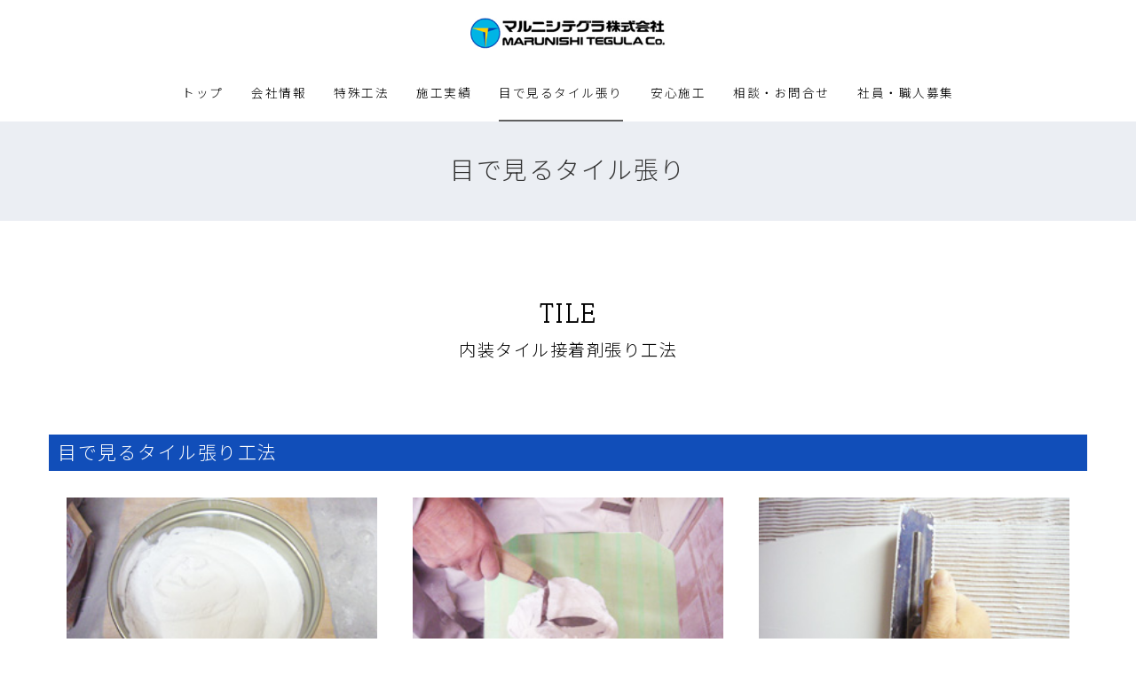

--- FILE ---
content_type: text/html; charset=UTF-8
request_url: https://www.m-tegula.co.jp/tile/
body_size: 4408
content:

<!DOCTYPE html>
<html lang="ja">
	<head>
		<meta charset="utf-8"><meta http-equiv="X-UA-Compatible" content="IE=edge"><meta name="viewport" content="width=device-width,viewport-fit=cover"><meta name="description" content="タイル施工業者として創業以来100余年経た伝統の輝きを保ちつつ、技術革新へのあくなき挑戦を続けています。又品質確保を第一条件に誠実な施工を貫く事によって、顧客の絶大な信頼を得ております。技術のマルニシとして斯界のリーダーを自負する当社は、蓄積された多様なノウハウを駆使して、近代建築の発展推進に大きく貢献していきます。"><title>⽬で⾒るタイル張り工法 ｜ マルニシテグラ株式会社</title><link rel="stylesheet" type="text/css" href="../css/bootstrap.min.css"><link id="swiper-css" rel="stylesheet" type="text/css" href="../libs/plugin/swiper/swiper.min.css"><link rel="stylesheet" type="text/css" href="../css/@sys/loader.css"><link rel="stylesheet" type="text/css" href="../css/@sys/parallax.css"><link rel="stylesheet" type="text/css" href="../css/@sys/animation.css"><link rel="stylesheet" type="text/css" href="../css/@sys/class.css"><link rel="stylesheet" type="text/css" href="../css/@sys/style.css"><link rel="stylesheet" type="text/css" href="../css/@mod/module.css"><link rel="stylesheet" type="text/css" href="../css/@mod/GNV01.css"><link rel="stylesheet" type="text/css" href="../css/@mod/LNV01_HRZ.css"><link rel="stylesheet" type="text/css" href="../css/@mod/JBT01_TSR.css"><link rel="stylesheet" type="text/css" href="../css/material-icons.css"><link rel="stylesheet" type="text/css" href="../css/style.css"><link rel="stylesheet" type="text/css" href="../css/theme.css"><link rel="stylesheet" type="text/css" href="../css/grobalnav.css"><link rel="stylesheet" type="text/css" href="../css/footer.css"><link rel="stylesheet" type="text/css" href="../css/tile/localnav.css"><link rel="stylesheet" type="text/css" href="../css/tile/index/page.css"><link rel="stylesheet" type="text/css" href="../css/tile/index/teaser.css"><link rel="stylesheet" type="text/css" href="../css/tile/index/module.css"><link rel="stylesheet" type="text/css" href="../css/tile/index/page-row-1.css"><link rel="stylesheet" type="text/css" href="../css/tile/index/page-row-6.css"><link rel="stylesheet" type="text/css" href="../css/class.css"><script src="../js/jquery-3.6.0.min.js"></script><script src="../js/jquery-ui.js"></script><link rel="preconnect" href="https://fonts.googleapis.com">
<link rel="preconnect" href="https://fonts.gstatic.com" crossorigin>
<link href="https://fonts.googleapis.com/css2?family=Antic+Slab&family=Noto+Sans+JP:wght@300&display=swap" rel="stylesheet">

<script src="https://code.jquery.com/jquery-3.2.1.min.js"></script>
<script type="text/javascript">
      $(function(){   
      var pageTop1 = $("#page-top1");
      pageTop1.click(function () {
        $('body, html').animate({ scrollTop: 0 }, 500);
        return false;
      });
      $(window).scroll(function () {
        if($(this).scrollTop() >= 200) {
          pageTop1.css( "bottom", "15px" );
        } else {
          pageTop1.css( "bottom", "-85px" );
        }
      });
    });
</script><!-- Google tag (gtag.js) -->
<script async src="https://www.googletagmanager.com/gtag/js?id=G-N5C5P4E6YD"></script>
<script>
  window.dataLayer = window.dataLayer || [];
  function gtag(){dataLayer.push(arguments);}
  gtag('js', new Date());

  gtag('config', 'G-N5C5P4E6YD');
</script>		<!--[if lt IE 9]>
		<script src="https://oss.maxcdn.com/html5shiv/3.7.2/html5shiv.min.js"></script>
		<script src="https://oss.maxcdn.com/respond/1.4.2/respond.min.js"></script>
		<![endif]-->
	</head>
	<body id="tile-index" data-category="tile" data-page="index">
		<div id="loader">
			<div class="loader"></div>
		</div>

		<div id="top" class="navbar-fixed-top"><nav id="grobalnav" class="tile navbar base-color grobalnav-hide"><div class="navbar-header"><button type="button" class="navbar-toggle collapsed" data-toggle="collapse" data-target="#grobal-menu"><span class="sr-only">Menu</span><span class="icon-bar"></span><span class="icon-bar"></span><span class="icon-bar"></span></button><div class="navbar-brand hidden-xs"><a href="../"><img class="img-responsive" src="../img/logo_header.jpg"></a></div><div class="navbar-brand visible-xs"><a href="../"><img class="img-responsive" src="../img/logo_header.jpg"></a></div></div><div id="grobal-menu" class="collapse navbar-collapse base-color"><div class="grobal-menu-inner"><div class="scroll-left"><span class="glyphicon glyphicon-chevron-left" aria-hidden="true"></span></div><div class="nav-outer" tabindex="-1"><ul id="grobal-menu-list" class="nav navbar-nav"><li id="gnv-home" class="border-color hidden-pwa"><a href="../" target="_self" data-category="home" data-page="index">トップ</a></li><li id="gnv-company" class="border-color hidden-pwa"><a href="../company/" target="_self" data-category="company" data-page="index">会社情報</a></li><li id="gnv-special" class="border-color hidden-pwa"><a href="../special/" target="_self" data-category="special" data-page="index">特殊⼯法</a></li><li id="gnv-works" class="border-color hidden-pwa"><a href="../works/" target="_self" data-category="works" data-page="index">施工実績</a></li><li id="gnv-tile" class="border-color hidden-pwa"><a href="../tile/" target="_self" data-category="tile" data-page="index">目で見るタイル張り</a></li><li id="gnv-research" class="border-color hidden-pwa"><a href="../research/" target="_self" data-category="research" data-page="index">安心施工</a></li><li id="gnv-consul" class="border-color hidden-pwa"><a href="../consul/" target="_self" data-category="consul" data-page="index">相談・お問合せ</a></li><li id="gnv-recruit" class="border-color hidden-pwa"><a href="../recruit/" target="_self" data-category="recruit" data-page="index">社員・職人募集</a></li></ul></div><div class="scroll-right"><span class="glyphicon glyphicon-chevron-right" aria-hidden="true"></span></div></div></div></nav></div>
<div id="main" class="container-fluid">
	<div class="row">
		<div id="teaser" class="module section default-color"><div class="inner"><div class="row row-no-gutters"><div class="heading default-color"><h1 class="">目で見るタイル張り</h1></div></div></div></div><div id="contents" class="container-fluid"><div id="page-row-1" class="page-row row section" data-section-name="section1"><div class="page-row-container container"><div class="row row-no-gutters"><div class="page-col-1 col-xs-12"><div id="TEX03_SINGLE_18" class="module col-xs-12 base-color" data-content_no="1"><div class="inner"><div class="row row-no-gutters"><div class="heading"><h3 class="">TILE</h3></div><div class="subheading"><h4 class="">内装タイル接着剤張り工法</h4></div></div></div></div><div id="TEX01_SINGLE_23" class="module col-xs-12 base-color" data-content_no="1"><div class="inner"><div class="row row-no-gutters"><div class="heading"><h3 class="">目で見るタイル張り工法</h3></div></div></div></div><div id="ART03_LIST_22" class="module col-xs-12 base-color"><div class="inner"><div class="row row-no-gutters flexbox"><div id="ART03_LIST_22-1" class="content column-list col-xs-12 col-sm-12 " data-content_no="1"><div class="list"><div class="row row-no-gutters"><div class="image"><img id="image-ART03_LIST_22-1" class="img-responsive" src="../img/tile_n01.jpg"></div><div class="heading"><h3 class="">1．接着剤の準備</h3></div><div class="text"><p>内装壁タイル用接着剤を用意する。<br>（写真はJIS A5548 タイプⅡ適合品）</p></div></div></div></div><div id="ART03_LIST_22-2" class="content column-list col-xs-12 col-sm-12 " data-content_no="2"><div class="list"><div class="row row-no-gutters"><div class="image"><img id="image-ART03_LIST_22-2" class="img-responsive" src="../img/tile_n02.jpg"></div><div class="heading"><h3 class="">2．接着剤の準備</h3></div><div class="text"><p>必要量の接着剤をこて板に取り出す。</p></div></div></div></div><div id="ART03_LIST_22-3" class="content column-list col-xs-12 col-sm-12 " data-content_no="3"><div class="list"><div class="row row-no-gutters"><div class="image"><img id="image-ART03_LIST_22-3" class="img-responsive" src="../img/tile_n03.jpg"></div><div class="heading"><h3 class="">3．下地面への塗り付け</h3></div><div class="text"><p>櫛ごてを使い下地面へ接着剤を塗布した後、櫛目を入れながら均一にならす。</p></div></div></div></div><div id="ART03_LIST_22-4" class="content column-list col-xs-12 col-sm-12 " data-content_no="4"><div class="list"><div class="row row-no-gutters"><div class="image"><img id="image-ART03_LIST_22-4" class="img-responsive" src="../img/tile_n04.jpg"></div><div class="heading"><h3 class="">4．タイル張り付け</h3></div><div class="text"><p>接着剤を塗布後、ただちにタイルを張り付ける。</p></div></div></div></div><div id="ART03_LIST_22-5" class="content column-list col-xs-12 col-sm-12 " data-content_no="5"><div class="list"><div class="row row-no-gutters"><div class="image"><img id="image-ART03_LIST_22-5" class="img-responsive" src="../img/tile_n05.jpg"></div><div class="heading"><h3 class="">5．タイルのたたき込み</h3></div><div class="text"><p>タイル裏面に接着剤を十分に馴染ませるため、叩き板でタイルを入念に叩き込むようにして張り付ける。</p></div></div></div></div><div id="ART03_LIST_22-6" class="content column-list col-xs-12 col-sm-12 " data-content_no="6"><div class="list"><div class="row row-no-gutters"><div class="image"><img id="image-ART03_LIST_22-6" class="img-responsive" src="../img/tile_n06.jpg"></div><div class="heading"><h3 class="">6．付着具合のチェック(良好な状態)</h3></div><div class="text"><p>任意に選択したタイルをはがし取り、接着剤が下地面とタイルの双方に十分に馴染んでいるか確認をする。</p></div></div></div></div><div id="ART03_LIST_22-7" class="content column-list col-xs-12 col-sm-12 " data-content_no="7"><div class="list"><div class="row row-no-gutters"><div class="image"><img id="image-ART03_LIST_22-7" class="img-responsive" src="../img/tile_n07.jpg"></div><div class="heading"><h3 class="">7．付着具合のチェック(不良な状態)</h3></div><div class="text"><p>接着剤の塗り厚が不足したり、塗り付けにむらがあると、タイル裏面への馴染みが悪く、接着不良の原因となる。</p></div></div></div></div><div id="ART03_LIST_22-8" class="content column-list col-xs-12 col-sm-12 " data-content_no="8"><div class="list"><div class="row row-no-gutters"><div class="image"><img id="image-ART03_LIST_22-8" class="img-responsive" src="../img/tile_n08.jpg"></div><div class="heading"><h3 class="">8．目地詰めの準備</h3></div><div class="text"><p>内装用目地材をバケツなどの容器に取り分け、メーカーが指定する適量の水で練り混ぜる。</p></div></div></div></div><div id="ART03_LIST_22-9" class="content column-list col-xs-12 col-sm-12 " data-content_no="9"><div class="list"><div class="row row-no-gutters"><div class="image"><img id="image-ART03_LIST_22-9" class="img-responsive" src="../img/tile_n09.jpg"></div><div class="heading"><h3 class="">9．目地詰め</h3></div><div class="text"><p>張り付け完了後24時間以上経過したタイル壁面の接着剤の硬化を確認し、目地詰めを行う。</p></div></div></div></div><div id="ART03_LIST_22-10" class="content column-list col-xs-12 col-sm-12 " data-content_no="10"><div class="list"><div class="row row-no-gutters"><div class="image"><img id="image-ART03_LIST_22-10" class="img-responsive" src="../img/tile_n10.jpg"></div><div class="heading"><h3 class="">10．タイル面の清掃</h3></div><div class="text"><p>目地詰め完了後直ちに、水を絞ったスポンジでタイル表面を清掃し、仕上げる。</p></div></div></div></div></div></div></div><div id="TEX01_SINGLE_25" class="module col-xs-12 base-color" data-content_no="1"><div class="inner"><div class="row row-no-gutters"><div class="heading"><h3 class="">床タイル張り／圧着張工法</h3></div></div></div></div><div id="ART03_LIST_24" class="module col-xs-12 base-color"><div class="inner"><div class="row row-no-gutters flexbox"><div id="ART03_LIST_24-1" class="content column-list col-xs-12 col-sm-12 " data-content_no="1"><div class="list"><div class="row row-no-gutters"><div class="image"><img id="image-ART03_LIST_24-1" class="img-responsive" src="../img/tile_y01.jpg"></div><div class="heading"><h3 class="">1．張付モルタルの混練</h3></div><div class="text"><p>セメント（1）：ケイ砂（1～2）と適量の保水剤を加えたモルタル若しくは、既成調合モルタルに加水し、十分に混練する。<br>注）ケイ砂の粒度は4号</p></div></div></div></div><div id="ART03_LIST_24-2" class="content column-list col-xs-12 col-sm-12 " data-content_no="2"><div class="list"><div class="row row-no-gutters"><div class="image"><img id="image-ART03_LIST_24-2" class="img-responsive" src="../img/tile_y02.jpg"></div><div class="heading"><h3 class="">2．かな端タイル張り</h3></div><div class="text"><p>モルタル下地にタイル張付用モルタルを5～7mm厚で塗りつけ、タイルをかな端から張り付ける。</p></div></div></div></div><div id="ART03_LIST_24-3" class="content column-list col-xs-12 col-sm-12 " data-content_no="3"><div class="list"><div class="row row-no-gutters"><div class="image"><img id="image-ART03_LIST_24-3" class="img-responsive" src="../img/tile_y03.jpg"></div><div class="heading"><h3 class="">3．下地面への塗り付け</h3></div><div class="text"><p>かな場タイルを定規にし、囲われた部分のタイルを金づちの柄などを用い、モルタルに埋め込むように張付ける。</p></div></div></div></div><div id="ART03_LIST_24-4" class="content column-list col-xs-12 col-sm-12 " data-content_no="4"><div class="list"><div class="row row-no-gutters"><div class="image"><img id="image-ART03_LIST_24-4" class="img-responsive" src="../img/tile_y04.jpg"></div><div class="heading"><h3 class="">4．モルタル充填度チェック</h3></div><div class="text"><p>一定の面積を張り終えたら、モルタルが柔らかいうちにタイルとモルタルのなじみをチェックする。</p></div></div></div></div><div id="ART03_LIST_24-5" class="content column-list col-xs-12 col-sm-12 " data-content_no="5"><div class="list"><div class="row row-no-gutters"><div class="image"><img id="image-ART03_LIST_24-5" class="img-responsive" src="../img/tile_y05.jpg"></div><div class="heading"><h3 class="">5．タイル目地の通り修正</h3></div><div class="text"><p>目地の通りなどを確認し、不具合のある箇所を修正する。</p></div></div></div></div><div id="ART03_LIST_24-6" class="content column-list col-xs-12 col-sm-12 " data-content_no="6"><div class="list"><div class="row row-no-gutters"><div class="image"><img id="image-ART03_LIST_24-6" class="img-responsive" src="../img/tile_y06.jpg"></div><div class="heading"><h3 class="">6．タイル面の清掃</h3></div><div class="text"><p>タイルが張りあがったら、目地部分からはみ出た余分なモルタルを、タイルを動かさないよう注意しながら目地ごて等で取り除いた後、水を絞ったスポンジでタイル表面に付着したモルタルを拭き取る。<br>注）目地部やタイル表面の余分なモルタルが硬化する前に行う。</p></div></div></div></div><div id="ART03_LIST_24-7" class="content column-list col-xs-12 col-sm-12 " data-content_no="7"><div class="list"><div class="row row-no-gutters"><div class="image"><img id="image-ART03_LIST_24-7" class="img-responsive" src="../img/tile_y07.jpg"></div><div class="heading"><h3 class="">7．タイル目地詰め</h3></div><div class="text"><p>付け完了後、1～2日）、ゴムごてで目地詰めを行う。</p></div></div></div></div><div id="ART03_LIST_24-8" class="content column-list col-xs-12 col-sm-12 " data-content_no="8"><div class="list"><div class="row row-no-gutters"><div class="image"><img id="image-ART03_LIST_24-8" class="img-responsive" src="../img/tile_y08.jpg"></div><div class="heading"><h3 class="">8．タイル面の清掃</h3></div><div class="text"><p>タイル表面に付着した目地モルタルを、水を絞ったスポンジで拭き取り、清掃する。</p></div></div></div></div><div id="ART03_LIST_24-9" class="content column-list col-xs-12 col-sm-12 " data-content_no="9"><div class="list"><div class="row row-no-gutters"><div class="image"><img id="image-ART03_LIST_24-9" class="img-responsive" src="../img/tile_y09.jpg"></div><div class="heading"><h3 class="">9．目地仕上</h3></div><div class="text"><p>目地モルタルが適度に締ったのを確認してから、目地ごてで押え、仕上げる。</p></div></div></div></div><div id="ART03_LIST_24-10" class="content column-list col-xs-12 col-sm-12 " data-content_no="10"><div class="list"><div class="row row-no-gutters"><div class="image"><img id="image-ART03_LIST_24-10" class="img-responsive" src="../img/tile_y10.jpg"></div><div class="heading"><h3 class="">10．タイル面の養生</h3></div><div class="text"><p>タイル張り完了後、歩行などに備えて、張り付けモルタルや目地モルタルが完全に硬化するまで（1～2日）適切な養生を行う。</p></div></div></div></div></div></div></div></div></div></div></div><div id="page-row-6" class="page-row row section" data-section-name="section2"><div class="page-row-container container-fluid"><div class="row row-no-gutters"><div class="page-col-1 col-xs-12"><div id="IMA01_LIST_26" class="module col-xs-12 base-color"><div class="inner"><div class="row row-no-gutters flexbox"><div id="IMA01_LIST_26-1" class="content column-list col-xs-12 col-sm-6 col-md-6 " data-content_no="1"><div class="list"><div class="row row-no-gutters"><div class="image"><a href="../consul/index.php?p=faq#page-row-1" target="_self"><img id="image-IMA01_LIST_26-1" class="img-responsive" src="../img/bnr_faq.jpg"></a></div></div></div></div><div id="IMA01_LIST_26-2" class="content column-list col-xs-12 col-sm-6 col-md-6 " data-content_no="2"><div class="list"><div class="row row-no-gutters"><div class="image"><a href="../consul/index.php?p=contact#page-row-1" target="_self"><img id="image-IMA01_LIST_26-2" class="img-responsive" src="../img/bnr_contact.jpg"></a></div></div></div></div></div></div></div></div></div></div></div></div>	</div>
</div>
<div id="bottom" class="container-fluid" data-section-name="footer">
	<div class="row">
		<footer id="footer" class="main-color"><div class="text hidden-xs"><p></p><p>© マルニシテグラ株式会社 all rights reserved.</p><p></p>
<div id="page-top1"><img src="../img/pagetop.png"></div></div><div class="text visible-xs"><p>© マルニシテグラ株式会社 all rights reserved.</p></div></footer>	</div>
</div>

		<div id="image" class="modal fade" tabindex="-1">
			<div class="modal-dialog">
				<div class="modal-content modal-color fade-in">
					<div class="modal-header modal-color">
						<button type="button" class="close" data-dismiss="modal">
							<span class="material-icons md-22">close</span>
						</button>
						<p class="modal-title"></p>
					</div>
					<div class="modal-body">
						<div class="image-enlarge"></div>
						<div class="swiper-container gallery-main">
							<div class="swiper-wrapper"></div>
							<div class="swiper-pagination"></div>
							<div class="swiper-button-prev"></div>
							<div class="swiper-button-next"></div>
						</div>
						<div class="swiper-container gallery-thumbs">
							<div class="swiper-wrapper"></div>
							<div class="swiper-scrollbar"></div>
						</div>
						<div class="caption"></div>
					</div>
				</div>
			</div>
		</div>
		<div id="link" class="modal fade" tabindex="-1">
			<div class="modal-dialog">
				<div class="modal-content modal-color">
					<div class="modal-header modal-color">
						<button type="button" class="close" data-dismiss="modal">
							<span class="material-icons md-22">close</span>
						</button>
						<p class="modal-title"></p>
					</div>
					<div class="modal-body"></div>
				</div>
			</div>
		</div>
		<div id="detail" class="modal fade" tabindex="-1">
			<div class="modal-dialog">
				<div class="modal-content modal-color">
					<div class="modal-header modal-color">
						<button type="button" class="close" data-dismiss="modal">
							<span class="material-icons md-22">close</span>
						</button>
						<p class="modal-title"></p>
					</div>
					<div class="modal-body"></div>
					<div class="modal-footer">
						<button type="button" class="btn btn-default modal-color" data-dismiss="modal">閉じる</button>
					</div>
				</div>
			</div>
		</div>
		<div id="confirm" class="modal fade" tabindex="-1">
			<div class="modal-dialog modal-lg">
				<div class="modal-content modal-color">
					<form class="form-horizontal">
						<div class="modal-header"><h5 class="modal-title text-center">送信内容の確認</h5></div>
						<div class="modal-body"></div>
						<div class="modal-footer">
							<button type="button" class="btn btn-default modal-color" data-dismiss="modal">キャンセル</button>
							<button type="submit" class="submit btn">送信する</button>
						</div>
					</form>
				</div>
			</div>
		</div>
		<div id="message" class="modal fade" tabindex="-1">
			<div class="modal-dialog">
				<div class="modal-content modal-color">
					<div class="modal-header modal-color">
						<button type="button" class="close" data-dismiss="modal">
							<span class="material-icons md-22">close</span>
						</button>
						<p class="modal-title"></p>
					</div>
					<div class="modal-body"></div>
					<div class="modal-footer"></div>
				</div>
			</div>
		</div>
		<div id="overlay"></div>

		<script src="../js/bootstrap.min.js"></script><script src="../libs/plugin/jquery-cookie/jquery.cookie.js"></script><script src="../libs/plugin/bootstrap-validator/validator.js"></script><script src="../libs/plugin/moment/moment-with-locales.min.js"></script><script src="../libs/plugin/swiper/swiper.min.js"></script><script src="../js/function.js"></script><script src="../js/class.js"></script><script src="../js/main.js"></script>	</body>
</html>


--- FILE ---
content_type: text/css
request_url: https://www.m-tegula.co.jp/css/@mod/JBT01_TSR.css
body_size: -86
content:
/* JBT01_TSR */

--- FILE ---
content_type: text/css
request_url: https://www.m-tegula.co.jp/css/style.css
body_size: 416
content:
@media screen and (min-width: 768px){body{font-size:16px;line-height:1.5;word-break:break-all;}h1{font-size:48px;font-weight:500;line-height:1.5;}h2{font-size:42px;font-weight:500;line-height:1.5;}h3{font-size:36px;font-weight:500;line-height:1.5;}h4{font-size:28px;font-weight:500;line-height:1.5;}h5{font-size:22px;font-weight:500;line-height:1.5;}p{font-size:16px;}body {font-family: 'Antic Slab','Noto Sans JP', serif !important;letter-spacing:1.5px !important;}a:visited {text-decoration :none !important;}a:-webkit-any-link {    color: -webkit-link;    cursor: pointer;    text-decoration: none;}a:hover {opacity:0.5;-webkit-transition: 0.3s ease-in-out;-moz-transition: 0.3s ease-in-out;-o-transition: 0.3s ease-in-out;transition: 0.3s ease-in-out;} /* ページトップボタン */#top_scroll{     position: relative;     z-index: 100;     margin: 0;     padding: 0; } #page-top1{    display: block;    position: fixed;    z-index: 9999;    bottom: -250px;    right: 0px;    width: 100px;    height: 70px;    padding: 0;    color: #222;    text-align: center;    text-decoration: none;    transition: 1s;        -webkit-transition: 1s;} #page-top1:hover{     background: ;    transform: translateY(-10px);} #top_scroll:hover{    background: #fff;}}@media screen and (max-width: 767px){body{font-size:16px;line-height:1.5;word-break:break-all;}h1{font-size:48px;font-weight:500;line-height:1.5;}h2{font-size:42px;font-weight:500;line-height:1.5;}h3{font-size:36px;font-weight:500;line-height:1.5;}h4{font-size:28px;font-weight:500;line-height:1.5;}h5{font-size:22px;font-weight:500;line-height:1.5;}p{font-size:16px;}body {font-family: 'Antic Slab','Noto Sans JP', serif !important;letter-spacing:1.5px !important;}a:visited {text-decoration :none !important;}a:-webkit-any-link {    color: -webkit-link;    cursor: pointer;    text-decoration: none;}a:hover {opacity:0.5;-webkit-transition: 0.3s ease-in-out;-moz-transition: 0.3s ease-in-out;-o-transition: 0.3s ease-in-out;transition: 0.3s ease-in-out;} /* ページトップボタン */#top_scroll{     position: relative;     z-index: 100;     margin: 0;     padding: 0; } #page-top1{    display: block;    position: fixed;    z-index: 9999;    bottom: -100px;    right: 0px;    width: 40px;    height: 40px;    padding: 0;    color: #222;    text-align: center;    text-decoration: none;    transition: 1s;        -webkit-transition: 1s;} #page-top1:hover{     background: ;    transform: translateY(-10px);} #top_scroll:hover{    background: #fff;}}

--- FILE ---
content_type: text/css
request_url: https://www.m-tegula.co.jp/css/theme.css
body_size: 601
content:
.default-color,
.default-color.active,
a.default-color:hover,
a.default-color:focus,
li.default-color:hover,
li.default-color:focus {
  background-color: unset;
  border-color: unset;
  color: unset;
}
.base-color {
  background-color: #FFFFFF;
  border-color: #f2f2f2;
  color: #000000;
}
a.base-color:hover,
a.base-color:focus,
li.base-color:hover,
li.base-color:focus,
.nav-tabs.base-color > li > a:focus,
.nav-tabs.base-color > li > a:hover {
  background-color: #f2f2f2;
  border-color: #f2f2f2;
  color: #000000;
}
.base-color.active,
.nav-tabs.base-color > li.active > a,
.nav-tabs.base-color > li.active > a:focus,
.nav-tabs.base-color > li.active > a:hover {
  background-color: #e6e6e6;
  border-color: #e6e6e6;
  color: #000000;
}
.main-color {
  background-color: #F3F3F3;
  border-color: #e6e6e6;
  color: #000000;
}
a.main-color:hover,
a.main-color:focus,
li.main-color:hover,
li.main-color:focus,
.nav-tabs.main-color > li > a:focus,
.nav-tabs.main-color > li > a:hover {
  background-color: #e6e6e6;
  border-color: #e6e6e6;
  color: #000000;
}
.main-color.active,
.nav-tabs.main-color > li.active > a,
.nav-tabs.main-color > li.active > a:focus,
.nav-tabs.main-color > li.active > a:hover {
  background-color: #dadada;
  border-color: #dadada;
  color: #000000;
}
.sub-color {
  background-color: #777777;
  border-color: #848484;
  color: #ffffff;
}
a.sub-color:hover,
a.sub-color:focus,
li.sub-color:hover,
li.sub-color:focus,
.nav-tabs.sub-color > li > a:focus,
.nav-tabs.sub-color > li > a:hover {
  background-color: #848484;
  border-color: #848484;
  color: #ffffff;
}
.sub-color.active,
.nav-tabs.sub-color > li.active > a,
.nav-tabs.sub-color > li.active > a:focus,
.nav-tabs.sub-color > li.active > a:hover {
  background-color: #919191;
  border-color: #919191;
  color: #ffffff;
}
.key-color {
  background-color: #464646;
  border-color: #535353;
  color: #ffffff;
}
a.key-color:hover,
a.key-color:focus,
li.key-color:hover,
li.key-color:focus,
.nav-tabs.key-color > li > a:focus,
.nav-tabs.key-color > li > a:hover {
  background-color: #535353;
  border-color: #535353;
  color: #ffffff;
}
.key-color.active,
.nav-tabs.key-color > li.active > a,
.nav-tabs.key-color > li.active > a:focus,
.nav-tabs.key-color > li.active > a:hover {
  background-color: #606060;
  border-color: #606060;
  color: #ffffff;
}
.active-color.active,
.nav-tabs.active-color > li.active > a,
.nav-tabs.active-color > li.active > a:focus,
.nav-tabs.active-color > li.active > a:hover {
  background-color: #464646;
  border-color: #535353;
  color: #ffffff;
}
a.active-color:hover,
a.active-color:focus,
li.active-color:hover,
li.active-color:focus,
.nav-tabs.active-color > li > a:focus,
.nav-tabs.active-color > li > a:hover {
  background-color: #535353;
  border-color: #535353;
  color: #ffffff;
}
.active-color2.active,
.nav-tabs.active-color2 > li.active > a,
.nav-tabs.active-color2 > li.active > a:focus,
.nav-tabs.active-color2 > li.active > a:hover {
  background-color: #313131;
  border-color: #3e3e3e;
  color: #ffffff;
}
a.active-color2:hover,
a.active-color2:focus,
li.active-color2:hover,
li.active-color2:focus,
.nav-tabs.active-color2 > li > a:focus,
.nav-tabs.active-color2 > li > a:hover {
  background-color: #3e3e3e;
  border-color: #3e3e3e;
  color: #ffffff;
}
.border-color {
  border-color: #464646;
}
a.border-color:hover,
a.border-color:focus,
li.border-color:hover,
li.border-color:focus,
.nav-tabs.border-color > li > a:focus,
.nav-tabs.border-color > li > a:hover {
  border-color: #535353;
}
.border-color.active,
.nav-tabs.border-color > li.active > a,
.nav-tabs.border-color > li.active > a:focus,
.nav-tabs.border-color > li.active > a:hover {
  border-color: #606060;
}
.border-color2 {
  border-color: #313131;
}
a.border-color2:hover,
a.border-color2:focus,
li.border-color2:hover,
li.border-color2:focus,
.nav-tabs.border-color2 > li > a:focus,
.nav-tabs.border-color2 > li > a:hover {
  border-color: #3e3e3e;
}
.border-color2.active,
.nav-tabs.border-color2 > li.active > a,
.nav-tabs.border-color2 > li.active > a:focus,
.nav-tabs.border-color2 > li.active > a:hover {
  border-color: #4b4b4b;
}
.btn-color {
  background-color: #114eb9;
  border-color: #1358d0;
  color: #ffffff;
}
.btn-color:hover,
.btn-color:focus,
.nav-tabs.btn-color > li > a:focus,
.nav-tabs.btn-color > li > a:hover {
  background-color: #1358d0;
  border-color: #1358d0;
  color: #ffffff;
}
.btn-color.active,
.nav-tabs.btn-color > li.active > a,
.nav-tabs.btn-color > li.active > a:focus,
.nav-tabs.btn-color > li.active > a:hover {
  background-color: #1562e8;
  border-color: #1562e8;
  color: #ffffff;
}
.btn-color2 {
  background-color: #1a95d7;
  border-color: #26a2e5;
  color: #ffffff;
}
.btn-color2:hover,
.btn-color2:focus,
.nav-tabs.btn-color2 > li > a:focus,
.nav-tabs.btn-color2 > li > a:hover {
  background-color: #26a2e5;
  border-color: #26a2e5;
  color: #ffffff;
}
.btn-color2.active,
.nav-tabs.btn-color2 > li.active > a,
.nav-tabs.btn-color2 > li.active > a:focus,
.nav-tabs.btn-color2 > li.active > a:hover {
  background-color: #3dace7;
  border-color: #3dace7;
  color: #ffffff;
}
.btn-color3 {
  background-color: #000000;
  border-color: #0d0d0d;
  color: #ffffff;
}
.btn-color3:hover,
.btn-color3:focus,
.nav-tabs.btn-color3 > li > a:focus,
.nav-tabs.btn-color3 > li > a:hover {
  background-color: #0d0d0d;
  border-color: #0d0d0d;
  color: #ffffff;
}
.btn-colo3r.active,
.nav-tabs.btn-color3 > li.active > a,
.nav-tabs.btn-color3 > li.active > a:focus,
.nav-tabs.btn-color3 > li.active > a:hover {
  background-color: #1a1a1a;
  border-color: #1a1a1a;
  color: #ffffff;
}
.modal-color {
  background-color: #FFFFFF;
  border-color: #f2f2f2;
  color: #000000;
}
.modal-color h3,
.modal-color h4,
.modal-color p {
  color: #000000;
}
.modal-color2 {
  background-color: #FFFFFF;
  border-color: #f2f2f2;
  color: #000000;
}
.modal-color2 h3,
.modal-color2 h4,
.modal-color2 p {
  color: #000000;
}
.modal-color3 {
  background-color: #FFFFFF;
  border-color: #f2f2f2;
  color: #000000;
}
.modal-color3 h3,
.modal-color3 h4,
.modal-color3 p {
  color: #000000;
}


--- FILE ---
content_type: text/css
request_url: https://www.m-tegula.co.jp/css/grobalnav.css
body_size: 580
content:
@media screen and (min-width: 768px){#grobalnav{width:100%;text-align:center;}#grobalnav .navbar-header{float:none;width:100%;margin-left:auto;margin-right:auto;text-align:center;}#grobalnav .navbar-brand{width:100%;margin-left:auto;margin-right:auto;padding-top:20px;padding-bottom:20px;}#grobalnav .navbar-text{width:100%;margin-bottom:15px;padding-top:15px;padding-bottom:15px;padding-left:15px;padding-right:15px;text-align:center;}#grobalnav #grobal-menu{clear:both;}#grobalnav .navbar-nav{margin-left:auto;margin-right:auto;border-collapse:separate;border-spacing:1px 0px;}#grobalnav .navbar-nav > li{padding-left:15px;padding-right:15px;}#grobalnav .dropdown-menu{position:fixed;left:0px;z-index:1030;width:100vw;margin:0px;border:0px;border-radius:0px;box-shadow:0 6px 6px rgb(0 0 0 / 18%);}#grobalnav .dropdown-menu-inner{display:flex;}#grobalnav .dropdown-title{display:flex;width:25%;padding:15px;justify-content:center;align-items:center;}#grobalnav .dropdown-contents{display:flex;width:75%;overflow-x:auto;padding:15px;}#grobalnav ul.dropdown-list{padding:0px;list-style:none;}#grobalnav .navbar-brand > a > img{width:220px;margin-left:auto;margin-right:auto;}#grobalnav .navbar-brand > a > p{margin-right:15px;font-size:20px;}#grobalnav .navbar-nav > li > a{border-width:0px 0px 2px;border-style:solid;border-color:transparent;font-size:85%;line-height:60px;}#grobalnav .navbar-nav > li > a:hover{border-color:inherit;}#grobalnav .navbar-nav > li.active > a{border-color:inherit;}#grobalnav li.dropdown-list-menu > a{display:block;position:relative;padding-left:15px;padding-right:15px;background-color:inherit;color:inherit;text-decoration:none;white-space:nowrap;line-height:40px;}#grobalnav li.child > a{display:block;position:relative;padding-left:15px;padding-right:15px;background-color:inherit;color:inherit;text-decoration:none;white-space:nowrap;line-height:40px;}#grobalnav .child-list > li > a{display:block;position:relative;padding-left:15px;padding-right:15px;background-color:inherit;color:inherit;text-decoration:none;white-space:nowrap;line-height:40px;}}@media screen and (max-width: 767px){#grobalnav .navbar-header{width:100%;}#grobalnav .navbar-brand{width:50%;margin-left:25%;padding-top:3%;padding-bottom:3%;}#grobalnav .navbar-nav{margin-right:auto;margin-left:auto;}#grobalnav .navbar-nav > li{padding-top:2%;padding-bottom:2%;border-width:0px 0px 1px;border-style:solid;border-color:#ccc;}#grobalnav .navbar-nav > li.active{background-color:#dfe7f4;}#grobalnav ul.dropdown-list{padding:0px;list-style:none;text-align:left;}#grobalnav .child-list > li{padding-left:15px;}#grobalnav .navbar-brand > a > img{margin-right:15px;}#grobalnav .navbar-brand > a > p{margin-top:0px;margin-bottom:0px;font-size:20px;line-height:50px;}#grobalnav .navbar-toggle{margin-top:8px;padding-top:10px;padding-bottom:10px;padding-left:10px;padding-right:10px;}#grobalnav .icon-bar{background-color:#313131;}#grobalnav .navbar-nav > li > a{padding-left:15px;padding-right:15px;line-height:40px;}#grobalnav .navbar-nav > li.active > a{font-weight:bold;}#grobalnav li.dropdown-list-menu > a{display:block;position:relative;padding-left:15px;padding-right:15px;background-color:inherit;color:inherit;text-decoration:none;white-space:nowrap;line-height:40px;}#grobalnav li.child > a{display:block;position:relative;padding-left:15px;padding-right:15px;background-color:inherit;color:inherit;text-decoration:none;white-space:nowrap;line-height:40px;}#grobalnav li.child > a > span{position:absolute;top:8px;right:8px;}#grobalnav .child-list > li > a{display:block;position:relative;padding-left:15px;padding-right:15px;background-color:inherit;color:inherit;text-decoration:none;white-space:nowrap;line-height:40px;}}

--- FILE ---
content_type: text/css
request_url: https://www.m-tegula.co.jp/css/footer.css
body_size: 20
content:
@media screen and (min-width: 768px){#footer{padding-top:20px;padding-bottom:20px;background-color:#000;color:#fff;text-align:center;}#footer .text p{font-size:1.0rem;}}@media screen and (max-width: 767px){#footer{padding-top:20px;padding-bottom:20px;background-color:#000;color:#fff;text-align:center;}#footer .text p{font-size:1.0rem;}}

--- FILE ---
content_type: text/css
request_url: https://www.m-tegula.co.jp/css/tile/localnav.css
body_size: 221
content:
@media screen and (min-width: 768px){#localnav{background-color:#000;}#localnav #local-menu{background-color:transparent;}#localnav .nav-pills{margin-left:auto;margin-right:auto;background-color:transparent;border-collapse:separate;border-spacing:2px 0px;}#localnav .nav-pills > li{padding-left:15px;padding-right:15px;}#localnav .nav-pills > li > a{border-width:0px;color:#fff;font-size:90%;line-height:40px;}#localnav .nav-pills > li > a:hover{border-color:inherit;font-weight:bold;}#localnav .nav-pills > li.active > a{background-color:#444;border-color:inherit;font-weight:bold;}}@media screen and (max-width: 767px){#localnav{background-color:#000;}#localnav #local-menu{background-color:transparent;}#localnav .nav-pills{margin-left:auto;margin-right:auto;background-color:transparent;}#localnav #localnav-header{padding-top:2%;padding-bottom:2%;padding-left:5%;padding-right:5%;}#localnav .nav-pills > li{padding-top:2%;padding-bottom:2%;border-width:0 0 1px 0;border-style:solid;border-color:#777;}#localnav .nav-pills > li.active{background-color:#444;}#localnav span#localnav-title{color:#fff;}#localnav span#localnav-title-icon{float:right;margin-top:1%;color:#fff;}#localnav .nav-pills > li > a{border-width:0px;color:#fff;font-size:90%;line-height:40px;}#localnav .nav-pills > li > a:hover{border-color:inherit;font-weight:bold;}#localnav .nav-pills > li.active > a{background-color:#444;border-color:inherit;font-weight:bold;}}

--- FILE ---
content_type: text/css
request_url: https://www.m-tegula.co.jp/css/tile/index/teaser.css
body_size: 119
content:
@media screen and (min-width: 768px){#teaser{padding-top:35px;padding-bottom:35px;background-color:#ebeef3;text-align:center;}#teaser .link{padding-top:15px;padding-bottom:15px;padding-left:15px;padding-right:15px;}#teaser .heading > h1{font-size:28px;}#teaser .subheading > h2{font-size:32px;font-weight:500;}#teaser .link > a.link-2{margin-top:5px;margin-bottom:5px;margin-left:5px;margin-right:5px;padding-top:5px;padding-bottom:5px;padding-left:15px;padding-right:15px;}}@media screen and (max-width: 767px){#teaser{padding-top:10%;padding-bottom:10%;background-color:#ebeef3;text-align:center;}#teaser .link{padding-top:15px;padding-bottom:15px;padding-left:15px;padding-right:15px;}#teaser .heading > h1{font-size:150%;}#teaser .subheading > h2{font-size:24px;}#teaser .link > a.link-1{margin-top:5px;margin-bottom:5px;margin-left:5px;margin-right:5px;padding-top:5px;padding-bottom:5px;padding-left:15px;padding-right:15px;}#teaser .link > a.link-2{margin-top:5px;margin-bottom:5px;margin-left:5px;margin-right:5px;padding-top:5px;padding-bottom:5px;padding-left:15px;padding-right:15px;}}

--- FILE ---
content_type: text/css
request_url: https://www.m-tegula.co.jp/css/tile/index/module.css
body_size: 638
content:
@media screen and (min-width: 768px){#TEX03_SINGLE_18.module{margin-top:80px;margin-bottom:50px;background-color:transparent;color:#000;text-align:center;}#TEX03_SINGLE_18 .heading{padding-bottom:5px;}#TEX03_SINGLE_18 .line{height:2px;margin-top:5px;margin-bottom:5px;margin-left:10%;margin-right:10%;}#TEX03_SINGLE_18 .text{padding-top:10px;padding-bottom:15px;}#TEX03_SINGLE_18 .link{padding-top:15px;padding-bottom:15px;text-align:center;}#TEX03_SINGLE_18 .heading > h3{font-size:200%;}#TEX03_SINGLE_18 .subheading > h4{font-size:120%;}#TEX03_SINGLE_18 .link > a.link-1{margin-top:5px;margin-bottom:5px;margin-left:5px;margin-right:5px;padding-top:5px;padding-bottom:5px;padding-left:15px;padding-right:15px;}#TEX03_SINGLE_18 .link > a.link-2{margin-top:5px;margin-bottom:5px;margin-left:5px;margin-right:5px;padding-top:5px;padding-bottom:5px;padding-left:15px;padding-right:15px;}#TEX01_SINGLE_23.module{margin-top:30px;margin-bottom:30px;text-align:left;}#TEX01_SINGLE_23 .inner{width:100%;margin-left:auto;margin-right:auto;padding-top:5px;padding-bottom:5px;padding-left:10px;padding-right:10px;background-color:#114eb9;border-width:0px;}#TEX01_SINGLE_23 .line{height:2px;margin-top:5px;margin-bottom:5px;margin-left:10%;margin-right:10%;}#TEX01_SINGLE_23 .link{padding-top:15px;padding-bottom:15px;}#TEX01_SINGLE_23 .heading > h3{color:#fff;font-size:130%;}#TEX01_SINGLE_23 .link > a.link-1{margin-top:5px;margin-bottom:5px;margin-left:5px;margin-right:5px;padding-top:5px;padding-bottom:5px;padding-left:15px;padding-right:15px;}#TEX01_SINGLE_23 .link > a.link-2{margin-top:5px;margin-bottom:5px;margin-left:5px;margin-right:5px;padding-top:5px;padding-bottom:5px;padding-left:15px;padding-right:15px;}#ART03_LIST_22 .inner{width:100%;margin-left:auto;margin-right:auto;}#ART03_LIST_22 .column-list{width:33.33%;padding-left:20px;padding-right:20px;}#ART03_LIST_22 .list{margin-bottom:50px;padding-top:0px;padding-bottom:0px;padding-left:0px;padding-right:0px;}#ART03_LIST_22 .image-modal{padding-top:15px;padding-bottom:15px;text-align:center;}#ART03_LIST_22 .heading{padding-top:10px;padding-bottom:5px;}#ART03_LIST_22 .line{height:2px;margin-top:5px;margin-bottom:5px;}#ART03_LIST_22 .subheading{padding-top:10px;padding-bottom:5px;}#ART03_LIST_22 .link{padding-top:15px;padding-bottom:15px;text-align:center;}#ART03_LIST_22 .image img{width:100%;margin-left:auto;margin-right:auto;}#ART03_LIST_22 .video video{margin-left:auto;margin-right:auto;}#ART03_LIST_22 .image-modal > a{margin-top:5px;margin-bottom:5px;margin-left:5px;margin-right:5px;padding-top:5px;padding-bottom:5px;padding-left:15px;padding-right:15px;}#ART03_LIST_22 .heading > h3{font-size:100%;font-weight:bold;}#ART03_LIST_22 .link > a.link-1{margin-top:5px;margin-bottom:5px;margin-left:5px;margin-right:5px;padding-top:5px;padding-bottom:5px;padding-left:15px;padding-right:15px;}#ART03_LIST_22 .link > a.link-2{margin-top:5px;margin-bottom:5px;margin-left:5px;margin-right:5px;padding-top:5px;padding-bottom:5px;padding-left:15px;padding-right:15px;}#TEX01_SINGLE_25.module{margin-top:30px;margin-bottom:30px;text-align:left;}#TEX01_SINGLE_25 .inner{width:100%;margin-left:auto;margin-right:auto;padding-top:5px;padding-bottom:5px;padding-left:10px;padding-right:10px;background-color:#114eb9;border-width:0px;}#TEX01_SINGLE_25 .line{height:2px;margin-top:5px;margin-bottom:5px;margin-left:10%;margin-right:10%;}#TEX01_SINGLE_25 .link{padding-top:15px;padding-bottom:15px;}#TEX01_SINGLE_25 .heading > h3{color:#fff;font-size:130%;}#TEX01_SINGLE_25 .link > a.link-1{margin-top:5px;margin-bottom:5px;margin-left:5px;margin-right:5px;padding-top:5px;padding-bottom:5px;padding-left:15px;padding-right:15px;}#TEX01_SINGLE_25 .link > a.link-2{margin-top:5px;margin-bottom:5px;margin-left:5px;margin-right:5px;padding-top:5px;padding-bottom:5px;padding-left:15px;padding-right:15px;}#ART03_LIST_24 .inner{width:100%;margin-left:auto;margin-right:auto;}#ART03_LIST_24 .column-list{width:33.33%;padding-left:20px;padding-right:20px;}#ART03_LIST_24 .list{margin-bottom:50px;padding-top:0px;padding-bottom:0px;padding-left:0px;padding-right:0px;}#ART03_LIST_24 .image-modal{padding-top:15px;padding-bottom:15px;text-align:center;}#ART03_LIST_24 .heading{padding-top:10px;padding-bottom:5px;}#ART03_LIST_24 .line{height:2px;margin-top:5px;margin-bottom:5px;}#ART03_LIST_24 .subheading{padding-top:10px;padding-bottom:5px;}#ART03_LIST_24 .link{padding-top:15px;padding-bottom:15px;text-align:center;}#ART03_LIST_24 .image img{width:100%;margin-left:auto;margin-right:auto;}#ART03_LIST_24 .video video{margin-left:auto;margin-right:auto;}#ART03_LIST_24 .image-modal > a{margin-top:5px;margin-bottom:5px;margin-left:5px;margin-right:5px;padding-top:5px;padding-bottom:5px;padding-left:15px;padding-right:15px;}#ART03_LIST_24 .heading > h3{font-size:100%;font-weight:bold;}#ART03_LIST_24 .link > a.link-1{margin-top:5px;margin-bottom:5px;margin-left:5px;margin-right:5px;padding-top:5px;padding-bottom:5px;padding-left:15px;padding-right:15px;}#ART03_LIST_24 .link > a.link-2{margin-top:5px;margin-bottom:5px;margin-left:5px;margin-right:5px;padding-top:5px;padding-bottom:5px;padding-left:15px;padding-right:15px;}#IMA01_LIST_26.module{margin-top:80px;margin-bottom:80px;text-align:center;}#IMA01_LIST_26 .inner{width:90%;margin-left:auto;margin-right:auto;}#IMA01_LIST_26 .column-list{padding-left:30px;padding-right:30px;}#IMA01_LIST_26 .list{margin-left:auto;margin-right:auto;}#IMA01_LIST_26 .image{width:100%;}#IMA01_LIST_26 .image-caption{top:0px;left:0px;padding-top:5%;padding-bottom:5%;padding-left:10%;padding-right:10%;color:#FFFFFF;text-shadow:1px 1px 2px #777777;}#IMA01_LIST_26 .image-modal{padding-top:15px;padding-bottom:15px;text-align:center;}#IMA01_LIST_26 .link{padding-top:15px;padding-bottom:15px;text-align:center;}#IMA01_LIST_26 .image img{width:100%;margin-left:auto;margin-right:auto;}#IMA01_LIST_26 .video video{margin-left:auto;margin-right:auto;}#IMA01_LIST_26 .image-modal > a{margin-top:5px;margin-bottom:5px;margin-left:5px;margin-right:5px;padding-top:5px;padding-bottom:5px;padding-left:15px;padding-right:15px;}#IMA01_LIST_26 .link > a.link-1{margin-top:5px;margin-bottom:5px;margin-left:5px;margin-right:5px;padding-top:5px;padding-bottom:5px;padding-left:15px;padding-right:15px;}#IMA01_LIST_26 .link > a.link-2{margin-top:5px;margin-bottom:5px;margin-left:5px;margin-right:5px;padding-top:5px;padding-bottom:5px;padding-left:15px;padding-right:15px;}}@media screen and (max-width: 767px){#TEX03_SINGLE_18.module{margin-top:15%;margin-bottom:5%;background-color:transparent;color:#000;text-align:center;}#TEX03_SINGLE_18 .line{height:2px;margin-top:5px;margin-bottom:5px;margin-left:10%;margin-right:10%;}#TEX03_SINGLE_18 .text{padding-top:10px;padding-bottom:15px;}#TEX03_SINGLE_18 .link{padding-top:15px;padding-bottom:15px;text-align:center;}#TEX03_SINGLE_18 .heading > h3{font-size:200%;}#TEX03_SINGLE_18 .subheading > h4{font-size:120%;}#TEX03_SINGLE_18 .link > a.link-1{margin-top:5px;margin-bottom:5px;margin-left:5px;margin-right:5px;padding-top:5px;padding-bottom:5px;padding-left:15px;padding-right:15px;}#TEX03_SINGLE_18 .link > a.link-2{margin-top:5px;margin-bottom:5px;margin-left:5px;margin-right:5px;padding-top:5px;padding-bottom:5px;padding-left:15px;padding-right:15px;}#TEX01_SINGLE_23.module{margin-top:30px;margin-bottom:30px;text-align:left;}#TEX01_SINGLE_23 .inner{width:94%;margin-left:auto;margin-right:auto;padding-top:5px;padding-bottom:5px;padding-left:10px;padding-right:10px;background-color:#114eb9;border-width:0px;}#TEX01_SINGLE_23 .line{height:2px;margin-top:5px;margin-bottom:5px;margin-left:10%;margin-right:10%;}#TEX01_SINGLE_23 .link{padding-top:15px;padding-bottom:15px;}#TEX01_SINGLE_23 .heading > h3{color:#fff;font-size:120%;}#TEX01_SINGLE_23 .link > a.link-1{margin-top:5px;margin-bottom:5px;margin-left:5px;margin-right:5px;padding-top:5px;padding-bottom:5px;padding-left:15px;padding-right:15px;}#TEX01_SINGLE_23 .link > a.link-2{margin-top:5px;margin-bottom:5px;margin-left:5px;margin-right:5px;padding-top:5px;padding-bottom:5px;padding-left:15px;padding-right:15px;}#ART03_LIST_22 .inner{width:85%;margin-left:auto;margin-right:auto;}#ART03_LIST_22 .column-list{padding-bottom:10%;}#ART03_LIST_22 .list{padding-top:0px;padding-bottom:0px;padding-left:0px;padding-right:0px;}#ART03_LIST_22 .image-modal{padding-top:15px;padding-bottom:15px;text-align:center;}#ART03_LIST_22 .heading{padding-top:10px;padding-bottom:5px;}#ART03_LIST_22 .line{height:2px;margin-top:5px;margin-bottom:5px;}#ART03_LIST_22 .subheading{padding-top:10px;padding-bottom:5px;}#ART03_LIST_22 .link{padding-top:15px;padding-bottom:15px;text-align:center;}#ART03_LIST_22 .image img{width:80%;margin-left:auto;margin-right:auto;}#ART03_LIST_22 .video video{margin-left:auto;margin-right:auto;}#ART03_LIST_22 .image-modal > a{margin-top:5px;margin-bottom:5px;margin-left:5px;margin-right:5px;padding-top:5px;padding-bottom:5px;padding-left:15px;padding-right:15px;}#ART03_LIST_22 .heading > h3{font-size:100%;font-weight:bold;}#ART03_LIST_22 .link > a.link-1{margin-top:5px;margin-bottom:5px;margin-left:5px;margin-right:5px;padding-top:5px;padding-bottom:5px;padding-left:15px;padding-right:15px;}#ART03_LIST_22 .link > a.link-2{margin-top:5px;margin-bottom:5px;margin-left:5px;margin-right:5px;padding-top:5px;padding-bottom:5px;padding-left:15px;padding-right:15px;}#TEX01_SINGLE_25.module{margin-top:30px;margin-bottom:30px;text-align:left;}#TEX01_SINGLE_25 .inner{width:94%;margin-left:auto;margin-right:auto;padding-top:5px;padding-bottom:5px;padding-left:10px;padding-right:10px;background-color:#114eb9;border-width:0px;}#TEX01_SINGLE_25 .line{height:2px;margin-top:5px;margin-bottom:5px;margin-left:10%;margin-right:10%;}#TEX01_SINGLE_25 .link{padding-top:15px;padding-bottom:15px;}#TEX01_SINGLE_25 .heading > h3{color:#fff;font-size:120%;}#TEX01_SINGLE_25 .link > a.link-1{margin-top:5px;margin-bottom:5px;margin-left:5px;margin-right:5px;padding-top:5px;padding-bottom:5px;padding-left:15px;padding-right:15px;}#TEX01_SINGLE_25 .link > a.link-2{margin-top:5px;margin-bottom:5px;margin-left:5px;margin-right:5px;padding-top:5px;padding-bottom:5px;padding-left:15px;padding-right:15px;}#ART03_LIST_24 .inner{width:85%;margin-left:auto;margin-right:auto;}#ART03_LIST_24 .column-list{padding-bottom:10%;}#ART03_LIST_24 .list{padding-top:0px;padding-bottom:0px;padding-left:0px;padding-right:0px;}#ART03_LIST_24 .image-modal{padding-top:15px;padding-bottom:15px;text-align:center;}#ART03_LIST_24 .heading{padding-top:10px;padding-bottom:5px;}#ART03_LIST_24 .line{height:2px;margin-top:5px;margin-bottom:5px;}#ART03_LIST_24 .subheading{padding-top:10px;padding-bottom:5px;}#ART03_LIST_24 .link{padding-top:15px;padding-bottom:15px;text-align:center;}#ART03_LIST_24 .image img{width:80%;margin-left:auto;margin-right:auto;}#ART03_LIST_24 .video video{margin-left:auto;margin-right:auto;}#ART03_LIST_24 .image-modal > a{margin-top:5px;margin-bottom:5px;margin-left:5px;margin-right:5px;padding-top:5px;padding-bottom:5px;padding-left:15px;padding-right:15px;}#ART03_LIST_24 .heading > h3{font-size:100%;font-weight:bold;}#ART03_LIST_24 .link > a.link-1{margin-top:5px;margin-bottom:5px;margin-left:5px;margin-right:5px;padding-top:5px;padding-bottom:5px;padding-left:15px;padding-right:15px;}#ART03_LIST_24 .link > a.link-2{margin-top:5px;margin-bottom:5px;margin-left:5px;margin-right:5px;padding-top:5px;padding-bottom:5px;padding-left:15px;padding-right:15px;}#IMA01_LIST_26.module{width:100%;margin-top:10%;margin-bottom:20%;text-align:center;}#IMA01_LIST_26 .inner{width:90%;margin-left:auto;margin-right:auto;}#IMA01_LIST_26 .column-list{width:100%;max-width:100%;}#IMA01_LIST_26 .list{margin-left:auto;margin-right:auto;padding-bottom:5%;}#IMA01_LIST_26 .image{width:100%;}#IMA01_LIST_26 .image-caption{top:0px;left:0px;padding-top:5%;padding-bottom:5%;padding-left:10%;padding-right:10%;color:#FFFFFF;text-shadow:1px 1px 2px #777777;}#IMA01_LIST_26 .image-modal{padding-top:15px;padding-bottom:15px;text-align:center;}#IMA01_LIST_26 .link{padding-top:15px;padding-bottom:15px;text-align:center;}#IMA01_LIST_26 .image img{width:100%;margin-left:auto;margin-right:auto;}#IMA01_LIST_26 .video video{margin-left:auto;margin-right:auto;}#IMA01_LIST_26 .image-modal > a{margin-top:5px;margin-bottom:5px;margin-left:5px;margin-right:5px;padding-top:5px;padding-bottom:5px;padding-left:15px;padding-right:15px;}#IMA01_LIST_26 .link > a.link-1{margin-top:5px;margin-bottom:5px;margin-left:5px;margin-right:5px;padding-top:5px;padding-bottom:5px;padding-left:15px;padding-right:15px;}#IMA01_LIST_26 .link > a.link-2{margin-top:5px;margin-bottom:5px;margin-left:5px;margin-right:5px;padding-top:5px;padding-bottom:5px;padding-left:15px;padding-right:15px;}}

--- FILE ---
content_type: application/javascript
request_url: https://www.m-tegula.co.jp/js/class.js
body_size: 2469
content:
//Grobalnav Hide
function grobalnav_hide(WindowHeight,WindowWidth,GrobalNavHeight,LocalNavSysID,LocalNavHeight,LocalNavSticky,PageScrollSnap){
	let Height = $('.grobalnav-hide').outerHeight();
	let Position = 0;
	let FixedTop = false;
	let FixedTopSM = false;
	let FixedTopXS = false;

	if($('.fixed-top').length){FixedTop = true;}
	if($('.fixed-top-sm').length){FixedTopSM = true;}
	if($('.fixed-top-xs').length){FixedTopXS = true;}

	$(window).scroll(function(){
		let ScrollTop = $(this).scrollTop();

		if(ScrollTop > Position && ScrollTop > Height){
			$('#top').css('top','-' + Height + 'px');
			if(WindowWidth < 768){
				$('#localnav').css('top','0');

				if(FixedTop){$('.fixed-top').each(function(){$(this).css('top',LocalNavHeight+'px');})}
				if(FixedTopXS){$('.fixed-top-xs').each(function(){$(this).css('top',LocalNavHeight+'px');})}
			}
			else{
				if(LocalNavSticky){$('#localnav').css('top','0');}
				if(FixedTop){$('.fixed-top').each(function(){$(this).css('top',LocalNavHeight+'px');})}
				if(FixedTopSM){$('.fixed-top-sm').each(function(){$(this).css('top',LocalNavHeight+'px');})}
			}
		}
		else{
			$('#top').css('top', '0');

			if(WindowWidth < 768){
				$('#localnav').css('top',GrobalNavHeight+'px');
				if(FixedTop){$('.fixed-top').each(function(){$(this).css('top',GrobalNavHeight+LocalNavHeight+'px');})}
				if(FixedTopXS){$('.fixed-top-xs').each(function(){$(this).css('top',GrobalNavHeight+LocalNavHeight+'px');})}
			}
			else{
				if(LocalNavSticky){$('#localnav').css('top',GrobalNavHeight+'px');}
				if(FixedTop){$('.fixed-top').each(function(){$(this).css('top',GrobalNavHeight+LocalNavHeight+'px');})}
				if(FixedTopSM){$('.fixed-top-sm').each(function(){$(this).css('top',GrobalNavHeight+LocalNavHeight+'px');})}
			}
		}
		Position = ScrollTop;
	});
}

//Scroll Visible
function scroll_visible(WindowWidth,WindowHeight,ScrollAmount,ClassName,Device){
	if(WindowWidth < 768){
		if(Device !== 'desktop'){
			$(ClassName).each(function(){
				if(ScrollAmount > WindowHeight){$(this).fadeIn();}
				else{$(this).hide();}
			});
		}
	}
	else{
		if(Device !== 'mobile'){
			$(ClassName).each(function(){
				if(ScrollAmount > WindowHeight){$(this).fadeIn();}
				else{$(this).hide();}
			});
		}
	}
}

//Parallax
function parallax(WindowWidth,WindowHeight,PageScrollSnap,ScrollAmount,ParallaxName,ClassName){
	$('.'+ParallaxName).each(function(){
		let ThisPosition = $(this).offset().top;
		let ThisHeight = $(this).outerHeight(true);
		let AnimationStart = ThisPosition - WindowHeight + (WindowHeight * 0.05);

		if(WindowWidth < 768){
			if (ScrollAmount > AnimationStart){
				$(this).addClass(ClassName);
				$(this).css('opacity','1');
			}
			else{
				$(this).removeClass(ClassName);
				$(this).css('opacity','0');
			}
		}
		else{
			if(PageScrollSnap == 'on'){
				let AnimationEnd = ThisPosition + (WindowHeight * 0.20);

				if(ScrollAmount < AnimationEnd){
					if(ScrollAmount >= AnimationStart){
						$(this).addClass(ClassName);
						$(this).css('opacity','1');
					}
					else{
						$(this).removeClass(ClassName);
						$(this).css('opacity','0');
					}
				}
				else{
					$(this).removeClass(ClassName);
					$(this).css('opacity','0');
				}
			}
			else{
				if(ScrollAmount > AnimationStart){
					$(this).addClass(ClassName);
					$(this).css('opacity','1');
				}
				else{
					$(this).removeClass(ClassName);
					$(this).css('opacity','0');
				}
			}
		}
	});
}

//---For CAROUSEL---//
//Video Carousel
function video_carousel(){
	$('.carousel-inner video').each(function(){
		let VideoSouce = $(this).get(0);
		let VideoID = $(this).attr('id');
		let Interval = Number($(this).attr('data-interval'));
		let Item = $(this).parent('.item');

		setInterval(function(){
			if(Item.is(':visible')){VideoSouce.play();}
			else{VideoSouce.pause(); VideoSouce.currentTime = 0;}
		 },Interval);
	});
}

//---For VIDEO---//
//Video Responsive
function video_responsive(WindowWidth){
	$('video.video-responsive').each(function(){
		let VideoSouce = $(this).get(0);
		let VideoID = $(this).attr('id');
		let VideoWidth = VideoSouce.videoWidth;
		let VideoHeight = VideoSouce.videoHeight;
		let Rate = "";
		let Height = "";

		if(VideoWidth && VideoHeight){
			Rate = VideoHeight / VideoWidth;
			Height = WindowWidth * Rate;

			$(this).css({
				width: WindowWidth,
				height: Height
			});
		}
	});
}

//Video Fixed Top
function fixed_top_video(WindowWidth,MainPosition){
	$('video.video-fixed-top').each(function(){
		let VideoSouce  = $(this).get(0);
		let VideoID = $(this).attr('id');
		let ModuleID = $(this).parents('.module').attr('id');
		let VideoWidth = VideoSouce.videoWidth;
		let VideoHeight = VideoSouce.videoHeight;
		let Rate = "";
		let Height = "";

		if(VideoWidth && VideoHeight){
			Rate = VideoHeight / VideoWidth;
			Height = 100 * Rate;

			$(this).css({
				position: 'fixed',
				top: MainPosition
			});

			$('#'+ModuleID).css('padding-bottom',Height+'%');
		}

	});
}

//Video Autoplay
function video_autoplay(WindowHeight){
	var NowPosition = 0;
	$('.video-autoplay').each(function(){
		let VideoSouce = $(this).get(0);
		let VideoID = $(this).attr('id');
		let ModuleID = $(this).parents('.module').attr('id');
		let ModulePosition = $('#'+ModuleID).offset().top;
		let ModuleHeight = $('#'+ModuleID).outerHeight();
		let PlayStart = ModulePosition - (WindowHeight * 0.4);
		let PlayStop = ModulePosition + ModuleHeight;
		let PlayFlag = false;
		let ScrollPosition = 0;

		$(window).scroll(function(){
			let ScrollAmount = $(window).scrollTop();
			let Ended  = VideoSouce.ended;

			if(Ended){PlayFlag = true;}
			if($(this).scrollTop() > ScrollPosition){if(ScrollAmount < PlayStop ){if(ScrollAmount > PlayStart){if(!PlayFlag){VideoSouce.play();}}}}

			ScrollPosition = $(this).scrollTop();
		});
	});
}

//---For LAYOUT---//
//Full Height
function full_height(WindowWidth,WindowHeight,LayoutID,LocalNavHeight,MainPosition,BottomHeight,PagePaddingTop,ClassName,Device){
	if(PagePaddingTop !== 'on'){
		MainPosition = 0;
		LocalNavHeight = 0;
		BottomHeight = 0;
	}

	let Height = WindowHeight - MainPosition;

	if(WindowWidth < 768){
		if(Device !== 'desktop'){$(ClassName).each(function(){$(this).css({height: Height+'px'});});}
	}
	else{
		if(LayoutID == 'PLT01' || LayoutID == 'PLT02'){Height = WindowHeight - MainPosition - LocalNavHeight;}
		if(Device !== 'mobile'){$(ClassName).each(function(){$(this).css({height: Height+'px'});});}
	}
}

//---For POSISION---//
//Position Top
function position_top(WindowWidth,LayoutID,LocalNavHeight,LocalNavSticky,MainPosition,ClassName,Device){
	let Top = MainPosition;
	let LocalNavPosition = 0;
	let Sticky = false;

	if(ClassName.match(/sticky/)){Sticky = true;}
	if(WindowWidth < 768){
		if(LocalNavHeight && LocalNavSticky){if(Sticky){if($('#grobalnav').hasClass('grobalnav-hide')){Top = LocalNavHeight;}}}
		else{if(Sticky){if($('#grobalnav').hasClass('grobalnav-hide')){Top = 0;}}}
		if(Device !== 'desktop'){$(ClassName).each(function(){$(this).css({top: Top+'px'});});}
	}
	else{
		if(LayoutID == 'PLT02'){
			if(Device !== 'mobile'){
				if(LocalNavHeight){LocalNavPosition = $('#localnav').offset().top;}

				$(ClassName).each(function(){
					if(LocalNavHeight && LocalNavSticky){
						if($(this).offset().top > LocalNavPosition){
							if(Sticky){
								if($('#grobalnav').hasClass('grobalnav-hide')){Top = LocalNavHeight;}
								else{Top = Top+LocalNavHeight;}
							}
						}
					}
					else{if(Sticky){if($('#grobalnav').hasClass('grobalnav-hide')){Top = 0;}}}

					$(this).css({top: Top+'px'});
				});
			}
		}
		else{
			if(LayoutID == 'PLT01'){
				if(LocalNavHeight && LocalNavSticky){
					if(Sticky){
						if($('#grobalnav').hasClass('grobalnav-hide')){Top = LocalNavHeight;}
						else{Top = Top+LocalNavHeight;}
					}
					else if(ClassName.match(/fixed/)){Top = Top+LocalNavHeight;}
				}
				else{if(Sticky){if($('#grobalnav').hasClass('grobalnav-hide')){Top = 0;}}}
			}
			else if(LayoutID == 'PLT02'){
				if(LocalNavHeight && LocalNavSticky){
					if(Sticky){
						if($('#grobalnav').hasClass('grobalnav-hide')){Top = LocalNavHeight;}
						else{Top = Top+LocalNavHeight;}
					}
					else if(ClassName.match(/fixed/)){Top = Top+LocalNavHeight;}
				}
				else{if(Sticky){if($('#grobalnav').hasClass('grobalnav-hide')){Top = 0;}}}
			}
			else{if(Sticky){if($('#grobalnav').hasClass('grobalnav-hide')){Top = 0;}}}

			if(Device !== 'mobile'){$(ClassName).each(function(){$(this).css({top: Top+'px'});});}
		}
	}
}

//Position middle
function position_middle(WindowWidth,ClassName,Device){
	if(WindowWidth < 768){
		if(Device !== 'desktop'){
			$(ClassName).each(function(){
				if($(this).is(':visible')){
					let ParentHeight = $(this).parent()[0].clientHeight;
					let Height = $(this).outerHeight(true);
					let Top = (ParentHeight - Height) / 2;

					$(this).css({top: Top+'px'});
				}
			});
		}
	}
	else{
		if(Device !== 'mobile'){
			$(ClassName).each(function(i){
				if($(this).is(':visible')){
					let ParentHeight = $(this).parent()[0].clientHeight;
					let Height = $(this).outerHeight();
					let Top = (ParentHeight - Height) / 2;

					$(this).css({top: Top+'px'});
				}
			});
		}
	}
}

//Position Bottom
function position_bottom(WindowWidth,LayoutID,BottomHeight,ClassName,Device){
	let Bottom = BottomHeight;

	if(WindowWidth < 768){
		if(Device !== 'desktop'){$(ClassName).each(function(){$(this).css({bottom: Bottom+'px'});});}
	}
	else{
		if(Device !== 'mobile'){$(ClassName).each(function(){$(this).css({bottom: Bottom+'px'});});}
	}
}

//---For BUTTON---//
//Leran More
function learn_more(WindowWidth,ClassName){
	if(ClassName == 'learn-more-xs'){
		if(WindowWidth < 768){
			$('.learn-more-xs').each(function(i){
				if($(this).is(':visible')){
					$(this).css({width: '100%'});

					let TextOverflow = "";
					let TextHeight   = "";
					let TextCssHeight = parseInt($(this).css('height'));

					if($(this).attr('data-text_overflow')){TextOverflow = $(this).attr('data-text_overflow');}
					if($(this).attr('data-text_height')){TextHeight = $(this).attr('data-text_height');}
					if(TextOverflow){
						$(this).css({overflow: 'hidden',height: TextHeight,opacity: 1});

						if(TextCssHeight > TextHeight){$(this).append('<div class="btn-learn-more-xs"><span class="glyphicon glyphicon-chevron-down" aria-hidden="true"></span></div>');}
					}
					else{$(this).css({height: 'auto'});}
				}
				else{$(this).css({opacity: 0});}
			});
		}

		$('.btn-learn-more-xs').on('click',function(e){
			let Target = $(this).parent('.learn-more-xs');
			let MinHeight = $(Target).attr('data-text_height');

			if($(this).hasClass('active')){
				$(Target)
				.removeClass('open')
				.css({"padding-bottom": '',"overflow": 'hidden',"height": MinHeight});

				$(this).removeClass('active');
				$('span',this)
					.removeClass('glyphicon-chevron-up')
					.addClass('glyphicon-chevron-down');
			}
			else{
				$(Target)
				.css({"padding-bottom":'30px',overflow: ''})
				.addClass('open')
				.height('auto');

				$(this).addClass('active');
				$('span',this)
					.removeClass('glyphicon-chevron-down')
					.addClass('glyphicon-chevron-up');
			}
		});
	}
	else if(ClassName == 'learn-more'){
		$('.learn-more').each(function(){
			if($(this).is(':visible')){
				if(WindowWidth < 768){$(this).css({width: '100%'});}
				else{$(this).css({width: ''});}

				let TextOverflow = "";
				let TextHeight   = "";
				let TextCssHeight = parseInt($(this).css('height'));

				if($(this).attr('data-text_overflow')){TextOverflow = $(this).attr('data-text_overflow');}
				if($(this).attr('data-text_height')){TextHeight = $(this).attr('data-text_height');}
				if(TextOverflow){
					$(this).css({overflow: 'hidden',height: TextHeight,opacity: 1});

					if(TextCssHeight > TextHeight){$(this).append('<div class="btn-learn-more"><span class="glyphicon glyphicon-chevron-down" aria-hidden="true"></span></div>');}
				}
				else{$(this).css({height: 'auto'});}
			}
			else{$(this).css({opacity: 0});}
		});

		$('.btn-learn-more').on('click',function(e){
			let Target = $(this).parent('.learn-more');
			let MinHeight = $(Target).attr('data-text_height');

			if($(this).hasClass('active')){
				$(Target)
				.removeClass('open')
				.css({"padding-bottom": '',"overflow": 'hidden',"height": MinHeight});

				$(this).removeClass('active');
				$('span',this)
				.removeClass('glyphicon-chevron-up')
				.addClass('glyphicon-chevron-down');
			}
			else{
				$(Target)
				.css({"padding-bottom":'30px',overflow: ''})
				.addClass('open')
				.height('auto');

				$(this).addClass('active');
				$('span',this)
				.removeClass('glyphicon-chevron-down')
				.addClass('glyphicon-chevron-up');
			}
		});
	}
}

//View More
function view_more(WindowWidth,ClassName){
	if(ClassName == 'view-more-xs'){
		if(WindowWidth < 768){
			$('.view-more-xs').each(function(i){
				if($(this).is(':visible')){
					$(this).css({width: '100%'});

					let TextOverflow = "";
					let TextHeight   = "";
					let TextCssHeight = parseInt($(this).css('height'));
					let TextViewMore = $(this).attr('data-text_more');

					if($(this).attr('data-text_overflow')){TextOverflow = $(this).attr('data-text_overflow');}
					if($(this).attr('data-text_height')){TextHeight = $(this).attr('data-text_height');}
					if(TextOverflow){
						$(this).css({overflow: 'hidden',height: TextHeight,opacity: 1});

						if(TextCssHeight > TextHeight){$(this).append('<div class="btn-view-more-xs"><span>'+TextViewMore+'</span></div>');}
					}
					else{$(this).css({height: 'auto'});}
				}
				else{$(this).css({opacity: 0});}
			});
		}

		$('.btn-view-more-xs').on('click',function(e){
			let Target = $(this).parent('.view-more-xs');

			$(Target)
			.css({"padding-bottom":'30px',overflow: ''})
			.addClass('open')
			.height('auto');

			$(this).remove();
		});
	}
	else if(ClassName == 'view-more'){
		$('.view-more').each(function(){
			if($(this).is(':visible')){
				if(WindowWidth < 768){$(this).css({width: '100%'});}
				else{$(this).css({width: ''});}

				let TextOverflow = "";
				let TextHeight   = "";
				let TextCssHeight = parseInt($(this).css('height'));
				let TextViewMore = $(this).attr('data-text_more');

				if($(this).attr('data-text_overflow')){TextOverflow = $(this).attr('data-text_overflow');}
				if($(this).attr('data-text_height')){TextHeight = $(this).attr('data-text_height');}
				if(TextOverflow){
					$(this).css({overflow: 'hidden',height: TextHeight,opacity: 1});

					if(TextCssHeight > TextHeight){$(this).append('<div class="btn-view-more"><span>'+TextViewMore+'</span></div>');}
				}
				else{$(this).css({height: 'auto'});}
			}
			else{$(this).css({opacity: 0});}
		});

		$('.btn-view-more').on('click',function(e){
			let Target = $(this).parent('.view-more');

			$(Target)
			.css({"padding-bottom":'30px',overflow: ''})
			.addClass('open')
			.height('auto');

			$(this).remove();
		});
	}
}

//---For IMAGE---//
function caption_img(WindowWidth,ClassName,Device){
	if(WindowWidth < 768){
		if(Device !== 'desktop'){
			$(ClassName).each(function(){
				$(this).hover(
					function(){
						$(this).prev('img').removeClass('hover-img-no-enlarge');
						$(this).prev('img').addClass('hover-img-enlarge');
					},
					function(){
						$(this).prev('img').addClass('hover-img-no-enlarge');
						$(this).prev('img').removeClass('hover-img-enlarge');
					}
				);
			});
		}
	}
	else{
		if(Device !== 'mobile'){
			$(ClassName).each(function(){
				$(this).hover(
					function(){
						$(this).prev('img').removeClass('hover-img-no-enlarge');
						$(this).prev('img').addClass('hover-img-enlarge');
					},
					function(){
						$(this).prev('img').addClass('hover-img-no-enlarge');
						$(this).prev('img').removeClass('hover-img-enlarge');
					}
				);
			});
		}
	}
}

//---For TEXT---//
//Text Overflow Hidden
function text_overflow_hidden(WindowWidth,ClassName){
	if(ClassName == 'text-overflow-hidden-xs'){
		if(WindowWidth < 768){
			$('.text-overflow-hidden-xs').each(function(i){
				if($(this).is(':visible')){
					$(this).css({width: '100%'});

					let TextOverflow = "";
					let TextHeight   = "";
					let TextCssHeight = parseInt($(this).css('height'));

					if($(this).attr('data-text_overflow')){TextOverflow = $(this).attr('data-text_overflow');}
					if($(this).attr('data-text_height')){TextHeight = $(this).attr('data-text_height');}
					if(TextOverflow){
						$(this).css({overflow: 'hidden',height: TextHeight,opacity: 1});

						if(TextCssHeight > TextHeight){$(this).append('<div class="mask-text-overflow"></div>');}
					}
					else{$(this).css({height: 'auto'});}

				}
				else{$(this).css({opacity: 0});}
			});
		}
	}
	else if(ClassName == 'text-overflow-hidden'){
		$('.text-overflow-hidden').each(function(i){
			if($(this).is(':visible')){
				if(WindowWidth < 768){$(this).css({width: '100%'});}
				else{$(this).css({width: ''});}

				let TextOverflow = "";
				let TextHeight   = "";
				let TextCssHeight = parseInt($(this).css('height'));

				if($(this).attr('data-text_overflow')){TextOverflow = $(this).attr('data-text_overflow');}
				if($(this).attr('data-text_height')){TextHeight = $(this).attr('data-text_height');}
				if(TextOverflow){
					$(this).css({overflow: 'hidden',height: TextHeight,opacity: 1});

					if(TextCssHeight > TextHeight){$(this).append('<div class="mask-text-overflow"></div>');}
				}
				else{$(this).css({height: 'auto'});}
			}
			else{$(this).css({opacity: 0});}
		});
	}
}
